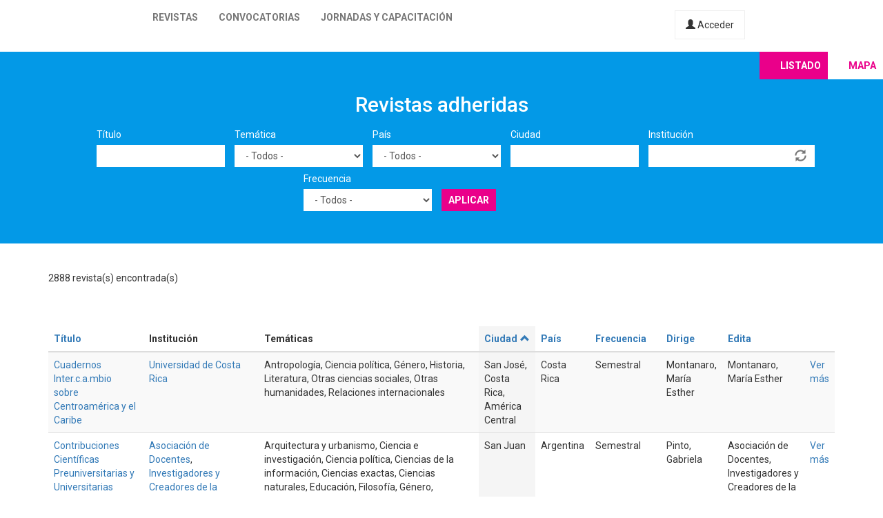

--- FILE ---
content_type: text/html; charset=utf-8
request_url: https://latinrev.flacso.org.ar/revistas/revista-facultad-jurisprudencia%C3%83%C6%92%C3%86%E2%80%99%C3%83%E2%80%A0%C3%A2%E2%82%AC%E2%84%A2%C3%83%C6%92%C3%82%C2%A2%C3%83%C2%A2%C3%A2%E2%82%AC%C5%A1%C3%82%C2%AC%C3%83%E2%80%A6%C3%82%C2%A1%C3%83%C6%92%C3%86%E2%80%99%C3%83%C2%A2%C3%A2%E2%80%9A%C2%AC%C3%85%C2%A1%C3%83%C6%92%C3%A2%E2%82%AC%C5%A1%C3%83%E2%80%9A%C3%82%C2%A0?title=&tematicas=All&country=All&city=&field_r_institucion_tid=&field_r_frecuencia_tid=All&page=46&order=city&sort=asc
body_size: 11834
content:
<!DOCTYPE html>
<html lang="es" dir="ltr" prefix="content: http://purl.org/rss/1.0/modules/content/ dc: http://purl.org/dc/terms/ foaf: http://xmlns.com/foaf/0.1/ og: http://ogp.me/ns# rdfs: http://www.w3.org/2000/01/rdf-schema# sioc: http://rdfs.org/sioc/ns# sioct: http://rdfs.org/sioc/types# skos: http://www.w3.org/2004/02/skos/core# xsd: http://www.w3.org/2001/XMLSchema#">
<head>
  <link rel="profile" href="http://www.w3.org/1999/xhtml/vocab" />
  <meta name="viewport" content="width=device-width, initial-scale=1.0">
  <meta http-equiv="Content-Type" content="text/html; charset=utf-8" />
<meta name="Generator" content="Drupal 7 (http://drupal.org)" />
<link rel="shortcut icon" href="https://latinrev.flacso.org.ar/themes/latinrev/favicon/favicon.ico" type="image/vnd.microsoft.icon" />
<link href="https://fonts.googleapis.com/css2?family=Roboto:ital,wght@0,100;0,300;0,400;0,500;0,700;0,900;1,300&display=swap" rel="stylesheet">


<meta name="theme-color" content="#ffffff">
  <title>Revistas adheridas | LatinREV</title>
  <style>
@import url("https://latinrev.flacso.org.ar/modules/system/system.base.css?rzlyrs");
</style>
<style>
@import url("https://latinrev.flacso.org.ar/sites/all/modules/date/date_api/date.css?rzlyrs");
@import url("https://latinrev.flacso.org.ar/sites/all/modules/date/date_popup/themes/datepicker.1.7.css?rzlyrs");
@import url("https://latinrev.flacso.org.ar/modules/field/theme/field.css?rzlyrs");
@import url("https://latinrev.flacso.org.ar/sites/all/modules/logintoboggan/logintoboggan.css?rzlyrs");
@import url("https://latinrev.flacso.org.ar/modules/node/node.css?rzlyrs");
@import url("https://latinrev.flacso.org.ar/sites/all/modules/youtube/css/youtube.css?rzlyrs");
@import url("https://latinrev.flacso.org.ar/sites/all/modules/views/css/views.css?rzlyrs");
</style>
<style>
@import url("https://latinrev.flacso.org.ar/sites/all/modules/ctools/css/ctools.css?rzlyrs");
</style>
<link type="text/css" rel="stylesheet" href="https://cdn.jsdelivr.net/npm/bootstrap@3.3.7/dist/css/bootstrap.css" media="all" />
<link type="text/css" rel="stylesheet" href="https://cdn.jsdelivr.net/npm/@unicorn-fail/drupal-bootstrap-styles@0.0.2/dist/3.3.1/7.x-3.x/drupal-bootstrap.css" media="all" />
<style>
@import url("https://latinrev.flacso.org.ar/themes/latinrev/css/style.css?rzlyrs");
@import url("https://latinrev.flacso.org.ar/themes/latinrev/css/panel.css?rzlyrs");
@import url("https://latinrev.flacso.org.ar/sites/default/files/less/style.8lLBlKqn1hN9HJKghAS47vWbFXYjxFuLEbw2-pafNbc.css?rzlyrs");
</style>
  <!-- HTML5 element support for IE6-8 -->
  <!--[if lt IE 9]>
    <script src="https://cdn.jsdelivr.net/html5shiv/3.7.3/html5shiv-printshiv.min.js"></script>
  <![endif]-->
  <script src="//ajax.googleapis.com/ajax/libs/jquery/1.10.2/jquery.js"></script>
<script>window.jQuery || document.write("<script src='/sites/all/modules/jquery_update/replace/jquery/1.10/jquery.js'>\x3C/script>")</script>
<script src="https://latinrev.flacso.org.ar/misc/jquery-extend-3.4.0.js?v=1.10.2"></script>
<script src="https://latinrev.flacso.org.ar/misc/jquery-html-prefilter-3.5.0-backport.js?v=1.10.2"></script>
<script src="https://latinrev.flacso.org.ar/misc/jquery.once.js?v=1.2"></script>
<script src="https://latinrev.flacso.org.ar/misc/drupal.js?rzlyrs"></script>
<script src="https://latinrev.flacso.org.ar/sites/all/modules/jquery_update/replace/ui/external/jquery.cookie.js?v=67fb34f6a866c40d0570"></script>
<script src="https://latinrev.flacso.org.ar/sites/all/modules/jquery_update/replace/misc/jquery.form.js?v=2.69"></script>
<script src="https://latinrev.flacso.org.ar/misc/ajax.js?v=7.77"></script>
<script src="https://latinrev.flacso.org.ar/sites/all/modules/jquery_update/js/jquery_update.js?v=0.0.1"></script>
<script src="https://cdn.jsdelivr.net/npm/bootstrap@3.3.7/dist/js/bootstrap.js"></script>
<script src="https://latinrev.flacso.org.ar/sites/default/files/languages/es_c4YYbDDMeeVUoxSQwr-VAzm-ROJC_C1qyjsXId7nt7Y.js?rzlyrs"></script>
<script src="https://latinrev.flacso.org.ar/misc/autocomplete.js?v=7.77"></script>
<script src="https://latinrev.flacso.org.ar/sites/all/modules/views_selective_filters/js/attachBehaviours.js?rzlyrs"></script>
<script src="https://latinrev.flacso.org.ar/sites/all/modules/views/js/base.js?rzlyrs"></script>
<script src="https://latinrev.flacso.org.ar/themes/bootstrap/js/misc/_progress.js?v=7.77"></script>
<script src="https://latinrev.flacso.org.ar/sites/all/modules/views/js/ajax_view.js?rzlyrs"></script>
<script src="https://latinrev.flacso.org.ar/themes/latinrev/js/scripts.js?rzlyrs"></script>
<script src="https://latinrev.flacso.org.ar/themes/bootstrap/js/misc/ajax.js?rzlyrs"></script>
<script src="https://latinrev.flacso.org.ar/themes/bootstrap/js/misc/autocomplete.js?rzlyrs"></script>
<script src="https://latinrev.flacso.org.ar/themes/bootstrap/js/modules/views/js/ajax_view.js?rzlyrs"></script>
<script>jQuery.extend(Drupal.settings, {"basePath":"\/","pathPrefix":"","ajaxPageState":{"theme":"latinrev","theme_token":"8IXV6PkHGSgq9u6i9tuHBpFyuD5dLexbMxgwjQX2e9I","jquery_version":"1.10","js":{"themes\/bootstrap\/js\/bootstrap.js":1,"\/\/ajax.googleapis.com\/ajax\/libs\/jquery\/1.10.2\/jquery.js":1,"0":1,"misc\/jquery-extend-3.4.0.js":1,"misc\/jquery-html-prefilter-3.5.0-backport.js":1,"misc\/jquery.once.js":1,"misc\/drupal.js":1,"sites\/all\/modules\/jquery_update\/replace\/ui\/external\/jquery.cookie.js":1,"sites\/all\/modules\/jquery_update\/replace\/misc\/jquery.form.js":1,"misc\/ajax.js":1,"sites\/all\/modules\/jquery_update\/js\/jquery_update.js":1,"https:\/\/cdn.jsdelivr.net\/npm\/bootstrap@3.3.7\/dist\/js\/bootstrap.js":1,"public:\/\/languages\/es_c4YYbDDMeeVUoxSQwr-VAzm-ROJC_C1qyjsXId7nt7Y.js":1,"misc\/autocomplete.js":1,"sites\/all\/modules\/views_selective_filters\/js\/attachBehaviours.js":1,"sites\/all\/modules\/views\/js\/base.js":1,"themes\/bootstrap\/js\/misc\/_progress.js":1,"sites\/all\/modules\/views\/js\/ajax_view.js":1,"themes\/latinrev\/js\/scripts.js":1,"themes\/bootstrap\/js\/misc\/ajax.js":1,"themes\/bootstrap\/js\/misc\/autocomplete.js":1,"themes\/bootstrap\/js\/modules\/views\/js\/ajax_view.js":1},"css":{"modules\/system\/system.base.css":1,"sites\/all\/modules\/date\/date_api\/date.css":1,"sites\/all\/modules\/date\/date_popup\/themes\/datepicker.1.7.css":1,"modules\/field\/theme\/field.css":1,"sites\/all\/modules\/logintoboggan\/logintoboggan.css":1,"modules\/node\/node.css":1,"sites\/all\/modules\/youtube\/css\/youtube.css":1,"sites\/all\/modules\/views\/css\/views.css":1,"sites\/all\/modules\/ctools\/css\/ctools.css":1,"https:\/\/cdn.jsdelivr.net\/npm\/bootstrap@3.3.7\/dist\/css\/bootstrap.css":1,"https:\/\/cdn.jsdelivr.net\/npm\/@unicorn-fail\/drupal-bootstrap-styles@0.0.2\/dist\/3.3.1\/7.x-3.x\/drupal-bootstrap.css":1,"themes\/latinrev\/css\/style.css":1,"themes\/latinrev\/css\/panel.css":1,"themes\/latinrev\/less\/style.less":1}},"urlIsAjaxTrusted":{"\/revistas\/revista-facultad-jurisprudencia%C3%83%C6%92%C3%86%E2%80%99%C3%83%E2%80%A0%C3%A2%E2%82%AC%E2%84%A2%C3%83%C6%92%C3%82%C2%A2%C3%83%C2%A2%C3%A2%E2%82%AC%C5%A1%C3%82%C2%AC%C3%83%E2%80%A6%C3%82%C2%A1%C3%83%C6%92%C3%86%E2%80%99%C3%83%C2%A2%C3%A2%E2%80%9A%C2%AC%C3%85%C2%A1%C3%83%C6%92%C3%A2%E2%82%AC%C5%A1%C3%83%E2%80%9A%C3%82%C2%A0":true,"\/views\/ajax":true},"views":{"ajax_path":"\/views\/ajax","ajaxViews":{"views_dom_id:21f93f6c4fa758fb5924e443a70790cc":{"view_name":"revistas_vista","view_display_id":"page","view_args":"revista-facultad-jurisprudencia\u00c3\u0192\u00c6\u2019\u00c3\u2020\u00e2\u20ac\u2122\u00c3\u0192\u00c2\u00a2\u00c3\u00a2\u00e2\u20ac\u0161\u00c2\u00ac\u00c3\u2026\u00c2\u00a1\u00c3\u0192\u00c6\u2019\u00c3\u00a2\u00e2\u201a\u00ac\u00c5\u00a1\u00c3\u0192\u00e2\u20ac\u0161\u00c3\u201a\u00c2\u00a0","view_path":"revistas\/revista-facultad-jurisprudencia\u00c3\u0192\u00c6\u2019\u00c3\u2020\u00e2\u20ac\u2122\u00c3\u0192\u00c2\u00a2\u00c3\u00a2\u00e2\u20ac\u0161\u00c2\u00ac\u00c3\u2026\u00c2\u00a1\u00c3\u0192\u00c6\u2019\u00c3\u00a2\u00e2\u201a\u00ac\u00c5\u00a1\u00c3\u0192\u00e2\u20ac\u0161\u00c3\u201a\u00c2\u00a0","view_base_path":"revistas","view_dom_id":"21f93f6c4fa758fb5924e443a70790cc","pager_element":0}}},"bootstrap":{"anchorsFix":"0","anchorsSmoothScrolling":"0","formHasError":1,"popoverEnabled":1,"popoverOptions":{"animation":1,"html":0,"placement":"right","selector":"","trigger":"click","triggerAutoclose":1,"title":"","content":"","delay":0,"container":"body"},"tooltipEnabled":1,"tooltipOptions":{"animation":1,"html":0,"placement":"auto left","selector":"","trigger":"hover focus","delay":0,"container":"body"}}});</script>
</head>
<body class="html not-front not-logged-in no-sidebars page-revistas page-revistas-revista-facultad-jurisprudenciaãƒæ’ã†â€™ãƒâ¢ã¢â€šâ¬ã…â¡ãƒæ’ã¢â‚¬å¡ãƒâ€šã‚â">
  <div id="skip-link">
    <a href="#main-content" class="element-invisible element-focusable">Pasar al contenido principal</a>
  </div>
    <header id="navbar" role="banner" class="navbar container-fluid navbar-default navbar-fixed-top">
  <div class="container-fluid">
    <div class="navbar-header">
            
        <a class="logo navbar-btn pull-left" href="/" title="Inicio">
         <span>LatinREV</span>
        </a>
         
      
     

              <button type="button" class="navbar-toggle" data-toggle="collapse" data-target="#navbar-collapse">
          <span class="sr-only">Toggle navigation</span>
          <span class="icon-bar"></span>
          <span class="icon-bar"></span>
          <span class="icon-bar"></span>
        </button>
          </div>

          <div class="navbar-collapse collapse" id="navbar-collapse">
        <nav role="navigation">
                      <ul class="menu nav navbar-nav"><li class="first leaf"><a href="/mapa" title="">Revistas</a></li>
<li class="leaf"><a href="/convocatorias" title="">Convocatorias</a></li>
<li class="last leaf"><a href="/jornadas" title="">Jornadas y capacitación</a></li>
</ul>                    
          
                    <a href="/user/login" class="micuenta"><span class="glyphicon glyphicon-user" aria-hidden="true"></span> Acceder</a>
                            </nav>
        <a class="flacso_logo navbar-btn pull-right" href="https://www.flacso.org.ar" title="FLACSO Argentina">
         <span>FLACSO Argentina</span>
        </a>
      </div>
        
    
    
  </div>
  
  
  
</header>

<div class="main-container container-fluid">

  <header role="banner" id="page-header">
    
      </header> <!-- /#page-header -->

  <div class="row">

    
    <section>
                  <a id="main-content"></a>
                                                                <div class="region region-content">
    <section id="block-system-main" class="block block-system clearfix">

      
  <div class="view view-revistas-vista view-id-revistas_vista view-display-id-page view-dom-id-21f93f6c4fa758fb5924e443a70790cc">
 
  
<div class="cabecera">
       <div class="container">
      <div class="mapa_switch"><a class="active s_lista" href="/revistas">Listado</a><a href="/mapa" class="s_mapa">Mapa</a></div>
    <h2>Revistas adheridas</h2>

        <div class="view-filters">
      <form action="/revistas/revista-facultad-jurisprudencia%C3%83%C6%92%C3%86%E2%80%99%C3%83%E2%80%A0%C3%A2%E2%82%AC%E2%84%A2%C3%83%C6%92%C3%82%C2%A2%C3%83%C2%A2%C3%A2%E2%82%AC%C5%A1%C3%82%C2%AC%C3%83%E2%80%A6%C3%82%C2%A1%C3%83%C6%92%C3%86%E2%80%99%C3%83%C2%A2%C3%A2%E2%80%9A%C2%AC%C3%85%C2%A1%C3%83%C6%92%C3%A2%E2%82%AC%C5%A1%C3%83%E2%80%9A%C3%82%C2%A0" method="get" id="views-exposed-form-revistas-vista-page" accept-charset="UTF-8"><div><div class="views-exposed-form">
  <div class="views-exposed-widgets clearfix">
          <div id="edit-title-wrapper" class="views-exposed-widget views-widget-filter-title">
                  <label for="edit-title">
            Título          </label>
                        <div class="views-widget">
          <div class="form-item form-item-title form-type-textfield form-group"><input class="form-control form-text" type="text" id="edit-title" name="title" value="" size="30" maxlength="128" /></div>        </div>
              </div>
          <div id="edit-tematicas-wrapper" class="views-exposed-widget views-widget-filter-field_r_tematicas_g_target_id_selective">
                  <label for="edit-tematicas">
            Temática          </label>
                        <div class="views-widget">
          <div class="form-item form-item-tematicas form-type-select form-group"><select class="form-control form-select" id="edit-tematicas" name="tematicas"><option value="All" selected="selected">- Todos -</option><option value="1990">Administración y políticas públicas</option><option value="1948">Antropología</option><option value="1968">Arquitectura y urbanismo</option><option value="2419">Artes</option><option value="1973">Bioética</option><option value="1967">Ciencia e investigación</option><option value="1944">Ciencia política</option><option value="2965">Ciencias agrarias</option><option value="2973">Ciencias de la información</option><option value="2581">Ciencias exactas</option><option value="2448">Ciencias naturales</option><option value="1954">Comunicación y nuevas tecnologías</option><option value="1943">Derecho</option><option value="1950">Economía</option><option value="1945">Educación</option><option value="1957">Educación física</option><option value="1952">Filosofía</option><option value="1958">Geografía</option><option value="3128">Gerontología</option><option value="1955">Género</option><option value="1951">Historia</option><option value="1966">Informática y medios</option><option value="1953">Literatura</option><option value="1963">Medio ambiente</option><option value="1946">Otras ciencias sociales</option><option value="1956">Otras humanidades</option><option value="4439">Psicología</option><option value="1960">Relaciones del trabajo</option><option value="1965">Relaciones internacionales</option><option value="1970">Salud</option><option value="1947">Sociología</option><option value="1964">Tecnología y producción industrial</option><option value="1969">Teología</option><option value="1962">Turismo</option></select></div>        </div>
              </div>
          <div id="edit-country-wrapper" class="views-exposed-widget views-widget-filter-country">
                  <label for="edit-country">
            País          </label>
                        <div class="views-widget">
          <div class="form-item form-item-country form-type-select form-group"><select class="location_auto_country location_auto_join_country form-control form-select" id="edit-country" name="country"><option value="All" selected="selected">- Todos -</option><option value="AO">Angola</option><option value="DZ">Argelia</option><option value="AR">Argentina</option><option value="BO">Bolivia</option><option value="BR">Brasil</option><option value="CL">Chile</option><option value="CO">Colombia</option><option value="CR">Costa Rica</option><option value="CU">Cuba</option><option value="EC">Ecuador</option><option value="SV">El Salvador</option><option value="ES">España</option><option value="US">Estados Unidos</option><option value="GT">Guatemala</option><option value="NL">Holanda</option><option value="HN">Honduras</option><option value="IN">India</option><option value="MZ">Mozambique</option><option value="MX">México</option><option value="NI">Nicaragua</option><option value="PA">Panamá</option><option value="PY">Paraguay</option><option value="PE">Perú</option><option value="PT">Portugal</option><option value="PR">Puerto Rico</option><option value="DO">República Dominicana</option><option value="UY">Uruguay</option><option value="VE">Venezuela</option></select></div>        </div>
              </div>
          <div id="edit-city-wrapper" class="views-exposed-widget views-widget-filter-city">
                  <label for="edit-city">
            Ciudad          </label>
                        <div class="views-widget">
          <div class="form-item form-item-city form-type-textfield form-group"><input class="form-control form-text" type="text" id="edit-city" name="city" value="" size="30" maxlength="128" /></div>        </div>
              </div>
          <div id="edit-field-r-institucion-tid-wrapper" class="views-exposed-widget views-widget-filter-field_r_institucion_tid">
                  <label for="edit-field-r-institucion-tid">
            Institución          </label>
                        <div class="views-widget">
          <div class="form-item form-item-field-r-institucion-tid form-type-textfield form-autocomplete form-group"><div class="input-group"><input class="form-control form-text" type="text" id="edit-field-r-institucion-tid" name="field_r_institucion_tid" value="" size="60" maxlength="128" /><input class="autocomplete" disabled="disabled" id="edit-field-r-institucion-tid-autocomplete" type="hidden" value="https://latinrev.flacso.org.ar/index.php?q=admin/views/ajax/autocomplete/taxonomy/2" />
<span class="input-group-addon"><span class="icon glyphicon glyphicon-refresh" aria-hidden="true"></span>
</span></div></div>        </div>
              </div>
          <div id="edit-field-r-frecuencia-tid-wrapper" class="views-exposed-widget views-widget-filter-field_r_frecuencia_tid">
                  <label for="edit-field-r-frecuencia-tid">
            Frecuencia          </label>
                        <div class="views-widget">
          <div class="form-item form-item-field-r-frecuencia-tid form-type-select form-group"><select class="form-control form-select" id="edit-field-r-frecuencia-tid" name="field_r_frecuencia_tid"><option value="All" selected="selected">- Todos -</option><option value="797">Anual</option><option value="806">Bianual</option><option value="803">Bimestral</option><option value="796">Cuatrimestral</option><option value="808">Flujo continuo</option><option value="817">Irregular</option><option value="7">Mensual</option><option value="795">Semestral</option><option value="794">Trimestral</option></select></div>        </div>
              </div>
                    <div class="views-exposed-widget views-submit-button">
      <button type="submit" id="edit-submit-revistas-vista" name="" value="Aplicar" class="btn btn-info form-submit">Aplicar</button>
    </div>
      </div>
</div>
</div></form>    </div>
    </div>
  
  </div>
    <div class="view-header">
     <div class="container"> <div class="feed-icon">
      <a href="/revistas/exportar/revista-facultad-jurisprudencia%C3%83%C6%92%C3%86%E2%80%99%C3%83%E2%80%A0%C3%A2%E2%82%AC%E2%84%A2%C3%83%C6%92%C3%82%C2%A2%C3%83%C2%A2%C3%A2%E2%82%AC%C5%A1%C3%82%C2%AC%C3%83%E2%80%A6%C3%82%C2%A1%C3%83%C6%92%C3%86%E2%80%99%C3%83%C2%A2%C3%A2%E2%80%9A%C2%AC%C3%85%C2%A1%C3%83%C6%92%C3%A2%E2%82%AC%C5%A1%C3%83%E2%80%9A%C3%82%C2%A0?title=&amp;tematicas=All&amp;country=All&amp;city=&amp;field_r_institucion_tid=&amp;field_r_frecuencia_tid=All&amp;order=city&amp;sort=asc"><img typeof="foaf:Image" class="img-responsive" src="https://latinrev.flacso.org.ar/sites/all/modules/views_data_export/images/csv.png" alt="CSV" title="CSV" /></a>    </div> 2888 revista(s) encontrada(s)   
      </div></div>
    
  <div class="container">
    
    <div class="view-content">
      <div class="table-responsive">
<table class="views-table cols-9 table table-hover table-striped" >
        <thead>
      <tr>
                  <th class="views-field views-field-title" >
            <a href="/revistas/revista-facultad-jurisprudencia%C3%83%C6%92%C3%86%E2%80%99%C3%83%E2%80%A0%C3%A2%E2%82%AC%E2%84%A2%C3%83%C6%92%C3%82%C2%A2%C3%83%C2%A2%C3%A2%E2%82%AC%C5%A1%C3%82%C2%AC%C3%83%E2%80%A6%C3%82%C2%A1%C3%83%C6%92%C3%86%E2%80%99%C3%83%C2%A2%C3%A2%E2%80%9A%C2%AC%C3%85%C2%A1%C3%83%C6%92%C3%A2%E2%82%AC%C5%A1%C3%83%E2%80%9A%C3%82%C2%A0?title=&amp;tematicas=All&amp;country=All&amp;city=&amp;field_r_institucion_tid=&amp;field_r_frecuencia_tid=All&amp;page=46&amp;order=title&amp;sort=asc" title="ordenar por Título" class="active">Título</a>          </th>
                  <th class="views-field views-field-field-r-institucion-1" >
            Institución          </th>
                  <th class="views-field views-field-field-r-tematicas-g" >
            Temáticas          </th>
                  <th class="views-field views-field-city active" >
            <a href="/revistas/revista-facultad-jurisprudencia%C3%83%C6%92%C3%86%E2%80%99%C3%83%E2%80%A0%C3%A2%E2%82%AC%E2%84%A2%C3%83%C6%92%C3%82%C2%A2%C3%83%C2%A2%C3%A2%E2%82%AC%C5%A1%C3%82%C2%AC%C3%83%E2%80%A6%C3%82%C2%A1%C3%83%C6%92%C3%86%E2%80%99%C3%83%C2%A2%C3%A2%E2%80%9A%C2%AC%C3%85%C2%A1%C3%83%C6%92%C3%A2%E2%82%AC%C5%A1%C3%83%E2%80%9A%C3%82%C2%A0?title=&amp;tematicas=All&amp;country=All&amp;city=&amp;field_r_institucion_tid=&amp;field_r_frecuencia_tid=All&amp;page=46&amp;order=city&amp;sort=desc" title="ordenar por Ciudad" class="active">Ciudad<span class="icon-after icon glyphicon glyphicon-chevron-up" data-toggle="tooltip" data-placement="bottom" title="orden descendente" aria-hidden="true"></span>
</a>          </th>
                  <th class="views-field views-field-country" >
            <a href="/revistas/revista-facultad-jurisprudencia%C3%83%C6%92%C3%86%E2%80%99%C3%83%E2%80%A0%C3%A2%E2%82%AC%E2%84%A2%C3%83%C6%92%C3%82%C2%A2%C3%83%C2%A2%C3%A2%E2%82%AC%C5%A1%C3%82%C2%AC%C3%83%E2%80%A6%C3%82%C2%A1%C3%83%C6%92%C3%86%E2%80%99%C3%83%C2%A2%C3%A2%E2%80%9A%C2%AC%C3%85%C2%A1%C3%83%C6%92%C3%A2%E2%82%AC%C5%A1%C3%83%E2%80%9A%C3%82%C2%A0?title=&amp;tematicas=All&amp;country=All&amp;city=&amp;field_r_institucion_tid=&amp;field_r_frecuencia_tid=All&amp;page=46&amp;order=country&amp;sort=asc" title="ordenar por País" class="active">País</a>          </th>
                  <th class="views-field views-field-field-r-frecuencia" >
            <a href="/revistas/revista-facultad-jurisprudencia%C3%83%C6%92%C3%86%E2%80%99%C3%83%E2%80%A0%C3%A2%E2%82%AC%E2%84%A2%C3%83%C6%92%C3%82%C2%A2%C3%83%C2%A2%C3%A2%E2%82%AC%C5%A1%C3%82%C2%AC%C3%83%E2%80%A6%C3%82%C2%A1%C3%83%C6%92%C3%86%E2%80%99%C3%83%C2%A2%C3%A2%E2%80%9A%C2%AC%C3%85%C2%A1%C3%83%C6%92%C3%A2%E2%82%AC%C5%A1%C3%83%E2%80%9A%C3%82%C2%A0?title=&amp;tematicas=All&amp;country=All&amp;city=&amp;field_r_institucion_tid=&amp;field_r_frecuencia_tid=All&amp;page=46&amp;order=field_r_frecuencia&amp;sort=asc" title="ordenar por Frecuencia" class="active">Frecuencia</a>          </th>
                  <th class="views-field views-field-field-r-director" >
            <a href="/revistas/revista-facultad-jurisprudencia%C3%83%C6%92%C3%86%E2%80%99%C3%83%E2%80%A0%C3%A2%E2%82%AC%E2%84%A2%C3%83%C6%92%C3%82%C2%A2%C3%83%C2%A2%C3%A2%E2%82%AC%C5%A1%C3%82%C2%AC%C3%83%E2%80%A6%C3%82%C2%A1%C3%83%C6%92%C3%86%E2%80%99%C3%83%C2%A2%C3%A2%E2%80%9A%C2%AC%C3%85%C2%A1%C3%83%C6%92%C3%A2%E2%82%AC%C5%A1%C3%83%E2%80%9A%C3%82%C2%A0?title=&amp;tematicas=All&amp;country=All&amp;city=&amp;field_r_institucion_tid=&amp;field_r_frecuencia_tid=All&amp;page=46&amp;order=field_r_director&amp;sort=asc" title="ordenar por Dirige" class="active">Dirige</a>          </th>
                  <th class="views-field views-field-field-r-editor" >
            <a href="/revistas/revista-facultad-jurisprudencia%C3%83%C6%92%C3%86%E2%80%99%C3%83%E2%80%A0%C3%A2%E2%82%AC%E2%84%A2%C3%83%C6%92%C3%82%C2%A2%C3%83%C2%A2%C3%A2%E2%82%AC%C5%A1%C3%82%C2%AC%C3%83%E2%80%A6%C3%82%C2%A1%C3%83%C6%92%C3%86%E2%80%99%C3%83%C2%A2%C3%A2%E2%80%9A%C2%AC%C3%85%C2%A1%C3%83%C6%92%C3%A2%E2%82%AC%C5%A1%C3%83%E2%80%9A%C3%82%C2%A0?title=&amp;tematicas=All&amp;country=All&amp;city=&amp;field_r_institucion_tid=&amp;field_r_frecuencia_tid=All&amp;page=46&amp;order=field_r_editor&amp;sort=asc" title="ordenar por Edita" class="active">Edita</a>          </th>
                  <th class="views-field views-field-view-node-1" >
                      </th>
              </tr>
    </thead>
    <tbody>
          <tr class="odd views-row-first">
                  <td class="views-field views-field-title" >
            <a href="/revistas/cuadernos-intercambio-sobre-centroamerica-caribe" target="_blank">Cuadernos Inter.c.a.mbio sobre Centroamérica y el Caribe</a>          </td>
                  <td class="views-field views-field-field-r-institucion-1" >
            <a href="/revistas/cuadernos-intercambio-sobre-centroamerica-caribe" target="_blank">Universidad de Costa Rica</a>          </td>
                  <td class="views-field views-field-field-r-tematicas-g" >
            Antropología, Ciencia política, Género, Historia, Literatura, Otras ciencias sociales, Otras humanidades, Relaciones internacionales          </td>
                  <td class="views-field views-field-city active" >
            San José, Costa Rica, América Central          </td>
                  <td class="views-field views-field-country" >
            Costa Rica          </td>
                  <td class="views-field views-field-field-r-frecuencia" >
            Semestral          </td>
                  <td class="views-field views-field-field-r-director" >
            Montanaro, María Esther          </td>
                  <td class="views-field views-field-field-r-editor" >
            Montanaro, María Esther          </td>
                  <td class="views-field views-field-view-node-1" >
            <a href="/revistas/cuadernos-intercambio-sobre-centroamerica-caribe">Ver más</a>          </td>
              </tr>
          <tr class="even">
                  <td class="views-field views-field-title" >
            <a href="/revistas/contribuciones-cientificas-preuniversitarias-universitarias" target="_blank">Contribuciones Científicas Preuniversitarias y Universitarias</a>          </td>
                  <td class="views-field views-field-field-r-institucion-1" >
            <a href="/revistas/contribuciones-cientificas-preuniversitarias-universitarias" target="_blank">Asociación de Docentes</a>, <a href="/revistas/contribuciones-cientificas-preuniversitarias-universitarias" target="_blank">Investigadores y Creadores de la Universidad Nacional de San Juan</a>          </td>
                  <td class="views-field views-field-field-r-tematicas-g" >
            Arquitectura y urbanismo, Ciencia e investigación, Ciencia política, Ciencias de la información, Ciencias exactas, Ciencias naturales, Educación, Filosofía, Género, Geografía, Historia, Literatura, Medio ambiente, Otras ciencias sociales, Otras humanidades          </td>
                  <td class="views-field views-field-city active" >
            San Juan          </td>
                  <td class="views-field views-field-country" >
            Argentina          </td>
                  <td class="views-field views-field-field-r-frecuencia" >
            Semestral          </td>
                  <td class="views-field views-field-field-r-director" >
            Pinto, Gabriela          </td>
                  <td class="views-field views-field-field-r-editor" >
            Asociación de Docentes, Investigadores y Creadores de la Universidad Nacional de San Juan          </td>
                  <td class="views-field views-field-view-node-1" >
            <a href="/revistas/contribuciones-cientificas-preuniversitarias-universitarias">Ver más</a>          </td>
              </tr>
          <tr class="odd">
                  <td class="views-field views-field-title" >
            <a href="/revistas/trazos-revista-estudiantes-filosofia" target="_blank">Trazos: revista de estudiantes de filosofía</a>          </td>
                  <td class="views-field views-field-field-r-institucion-1" >
            <a href="/revistas/trazos-revista-estudiantes-filosofia" target="_blank">Universidad Nacional de San Juan. Facultad de Filosofía. Instituto de Filosofía</a>          </td>
                  <td class="views-field views-field-field-r-tematicas-g" >
            Filosofía          </td>
                  <td class="views-field views-field-city active" >
            San Juan          </td>
                  <td class="views-field views-field-country" >
            Argentina          </td>
                  <td class="views-field views-field-field-r-frecuencia" >
            Semestral          </td>
                  <td class="views-field views-field-field-r-director" >
            Ortiz, Jesica          </td>
                  <td class="views-field views-field-field-r-editor" >
            Ortiz, Jesica          </td>
                  <td class="views-field views-field-view-node-1" >
            <a href="/revistas/trazos-revista-estudiantes-filosofia">Ver más</a>          </td>
              </tr>
          <tr class="even">
                  <td class="views-field views-field-title" >
            <a href="/revistas/acceso-revista-puertorriquena-bibliotecologia-documentacion" target="_blank"> Acceso: revista puertorriqueña de bibliotecología y documentación</a>          </td>
                  <td class="views-field views-field-field-r-institucion-1" >
            <a href="/revistas/acceso-revista-puertorriquena-bibliotecologia-documentacion" target="_blank">Sociedad de Bibliotecarios de Puerto Rico</a>          </td>
                  <td class="views-field views-field-field-r-tematicas-g" >
            Ciencias de la información          </td>
                  <td class="views-field views-field-city active" >
            San Juan          </td>
                  <td class="views-field views-field-country" >
            Puerto Rico          </td>
                  <td class="views-field views-field-field-r-frecuencia" >
            Anual          </td>
                  <td class="views-field views-field-field-r-director" >
            Burgos Ramírez, Sylmarí          </td>
                  <td class="views-field views-field-field-r-editor" >
            Sociedad de Bibliotecarios de Puerto Rico          </td>
                  <td class="views-field views-field-view-node-1" >
            <a href="/revistas/acceso-revista-puertorriquena-bibliotecologia-documentacion">Ver más</a>          </td>
              </tr>
          <tr class="odd">
                  <td class="views-field views-field-title" >
            <a href="/revistas/construcciones-historicas-por-estudiantes" target="_blank">Construcciones históricas por estudiantes</a>          </td>
                  <td class="views-field views-field-field-r-institucion-1" >
            <a href="/revistas/construcciones-historicas-por-estudiantes" target="_blank">Universidad Nacional de San Juan. Facultad de Filosofía</a>, <a href="/revistas/construcciones-historicas-por-estudiantes" target="_blank">Humanidades y Artes</a>          </td>
                  <td class="views-field views-field-field-r-tematicas-g" >
            Historia          </td>
                  <td class="views-field views-field-city active" >
            San Juan - Capital          </td>
                  <td class="views-field views-field-country" >
            Argentina          </td>
                  <td class="views-field views-field-field-r-frecuencia" >
            Semestral          </td>
                  <td class="views-field views-field-field-r-director" >
            Valinotti,  Pablo Andrés; Saharrea, Iñaki          </td>
                  <td class="views-field views-field-field-r-editor" >
            Universidad Nacional de San Juan          </td>
                  <td class="views-field views-field-view-node-1" >
            <a href="/revistas/construcciones-historicas-por-estudiantes">Ver más</a>          </td>
              </tr>
          <tr class="even">
                  <td class="views-field views-field-title" >
            <a href="/revistas/revista-hechos-proyecciones-del-lenguaje" target="_blank">Revista hechos y proyecciones del lenguaje </a>          </td>
                  <td class="views-field views-field-field-r-institucion-1" >
            <a href="/revistas/revista-hechos-proyecciones-del-lenguaje" target="_blank">Universidad de Nariño</a>          </td>
                  <td class="views-field views-field-field-r-tematicas-g" >
            Educación, Literatura, Otras humanidades          </td>
                  <td class="views-field views-field-city active" >
            San Juan de Pasto          </td>
                  <td class="views-field views-field-country" >
            Colombia          </td>
                  <td class="views-field views-field-field-r-frecuencia" >
            Semestral          </td>
                  <td class="views-field views-field-field-r-director" >
            Batidas Artega, Jesús Alirio          </td>
                  <td class="views-field views-field-field-r-editor" >
            Batidas Artega, Jesús Alirio          </td>
                  <td class="views-field views-field-view-node-1" >
            <a href="/revistas/revista-hechos-proyecciones-del-lenguaje">Ver más</a>          </td>
              </tr>
          <tr class="odd">
                  <td class="views-field views-field-title" >
            <a href="/revistas/forum-empresarial" target="_blank">Fórum empresarial</a>          </td>
                  <td class="views-field views-field-field-r-institucion-1" >
            <a href="/revistas/forum-empresarial" target="_blank">Centro de Investigaciones Comerciales e Iniciativas Académicas</a>          </td>
                  <td class="views-field views-field-field-r-tematicas-g" >
            Economía          </td>
                  <td class="views-field views-field-city active" >
            San Juan de Puerto Rico          </td>
                  <td class="views-field views-field-country" >
            Puerto Rico          </td>
                  <td class="views-field views-field-field-r-frecuencia" >
            Semestral          </td>
                  <td class="views-field views-field-field-r-director" >
            Villafañe-Rodríguez, Camille          </td>
                  <td class="views-field views-field-field-r-editor" >
                      </td>
                  <td class="views-field views-field-view-node-1" >
            <a href="/revistas/forum-empresarial">Ver más</a>          </td>
              </tr>
          <tr class="even">
                  <td class="views-field views-field-title" >
            <a href="/revistas/voces-desde-trabajo-social" target="_blank">Voces desde el trabajo social</a>          </td>
                  <td class="views-field views-field-field-r-institucion-1" >
            <a href="/revistas/voces-desde-trabajo-social" target="_blank">Colegio de Profesionales del Trabajo Social de Puerto Rico</a>          </td>
                  <td class="views-field views-field-field-r-tematicas-g" >
            Otras ciencias sociales, Administración y políticas públicas, Otras humanidades, Derecho, Filosofía          </td>
                  <td class="views-field views-field-city active" >
            San Juan de Puerto Rico          </td>
                  <td class="views-field views-field-country" >
            Puerto Rico          </td>
                  <td class="views-field views-field-field-r-frecuencia" >
            Anual          </td>
                  <td class="views-field views-field-field-r-director" >
            López Ortiz, Mabel          </td>
                  <td class="views-field views-field-field-r-editor" >
            De Jesús Rosa, Iván          </td>
                  <td class="views-field views-field-view-node-1" >
            <a href="/revistas/voces-desde-trabajo-social">Ver más</a>          </td>
              </tr>
          <tr class="odd">
                  <td class="views-field views-field-title" >
            <a href="/revistas/international-journal-of-educational-excellence" target="_blank">International journal of educational excellence</a>          </td>
                  <td class="views-field views-field-field-r-institucion-1" >
            <a href="/revistas/international-journal-of-educational-excellence" target="_blank">Univesidad Metropolitana (SUAGM)</a>          </td>
                  <td class="views-field views-field-field-r-tematicas-g" >
            Educación          </td>
                  <td class="views-field views-field-city active" >
            San Juan de Puerto Rico          </td>
                  <td class="views-field views-field-country" >
            Puerto Rico          </td>
                  <td class="views-field views-field-field-r-frecuencia" >
            Semestral          </td>
                  <td class="views-field views-field-field-r-director" >
            Gómez Galán, José          </td>
                  <td class="views-field views-field-field-r-editor" >
            Gómez Galán, José          </td>
                  <td class="views-field views-field-view-node-1" >
            <a href="/revistas/international-journal-of-educational-excellence">Ver más</a>          </td>
              </tr>
          <tr class="even">
                  <td class="views-field views-field-title" >
            <a href="/revistas/fronteras-ciencia" target="_blank">Fronteras de la ciencia</a>          </td>
                  <td class="views-field views-field-field-r-institucion-1" >
            <a href="/revistas/fronteras-ciencia" target="_blank">Eurytion Press / Universidad Metropolitana (SUAGM)</a>          </td>
                  <td class="views-field views-field-field-r-tematicas-g" >
            Otras ciencias sociales          </td>
                  <td class="views-field views-field-city active" >
            San Juan de Puerto Rico          </td>
                  <td class="views-field views-field-country" >
            Puerto Rico          </td>
                  <td class="views-field views-field-field-r-frecuencia" >
            Bimestral          </td>
                  <td class="views-field views-field-field-r-director" >
            Gómez Galán, José          </td>
                  <td class="views-field views-field-field-r-editor" >
            Gómez Galán, José          </td>
                  <td class="views-field views-field-view-node-1" >
            <a href="/revistas/fronteras-ciencia">Ver más</a>          </td>
              </tr>
          <tr class="odd">
                  <td class="views-field views-field-title" >
            <a href="/revistas/revista-relayn-micro-pequena-empresa-latinoamerica" target="_blank">Revista RELAYN. Micro y pequeña empresa en Latinoamérica </a>          </td>
                  <td class="views-field views-field-field-r-institucion-1" >
            <a href="/revistas/revista-relayn-micro-pequena-empresa-latinoamerica" target="_blank">Invepy</a>          </td>
                  <td class="views-field views-field-field-r-tematicas-g" >
            Economía          </td>
                  <td class="views-field views-field-city active" >
            San Juan del Río          </td>
                  <td class="views-field views-field-country" >
            México          </td>
                  <td class="views-field views-field-field-r-frecuencia" >
            Cuatrimestral          </td>
                  <td class="views-field views-field-field-r-director" >
            Peña Ahumada, Nuria B.; Aguilar Rascón, Oscar C.; Posada Velázquez, Rafael          </td>
                  <td class="views-field views-field-field-r-editor" >
            Esparza Robles, Gabriela          </td>
                  <td class="views-field views-field-view-node-1" >
            <a href="/revistas/revista-relayn-micro-pequena-empresa-latinoamerica">Ver más</a>          </td>
              </tr>
          <tr class="even">
                  <td class="views-field views-field-title" >
            <a href="/revistas/revista-relep-educacion-pedagogia-latinoamerica" target="_blank">Revista RELEP. Educación y pedagogía en Latinoamérica</a>          </td>
                  <td class="views-field views-field-field-r-institucion-1" >
            <a href="/revistas/revista-relep-educacion-pedagogia-latinoamerica" target="_blank">Invepy</a>          </td>
                  <td class="views-field views-field-field-r-tematicas-g" >
            Educación, Otras ciencias sociales          </td>
                  <td class="views-field views-field-city active" >
            San Juan del Río          </td>
                  <td class="views-field views-field-country" >
            México          </td>
                  <td class="views-field views-field-field-r-frecuencia" >
            Cuatrimestral          </td>
                  <td class="views-field views-field-field-r-director" >
            Peña Ahumada, Nuria B.; Aguilar Rascón, Oscar C.; Posada Velázquez, Rafael          </td>
                  <td class="views-field views-field-field-r-editor" >
            Esparza Robles, Gabriela          </td>
                  <td class="views-field views-field-view-node-1" >
            <a href="/revistas/revista-relep-educacion-pedagogia-latinoamerica">Ver más</a>          </td>
              </tr>
          <tr class="odd">
                  <td class="views-field views-field-title" >
            <a href="/revistas/xihmai" target="_blank">Xihmai</a>          </td>
                  <td class="views-field views-field-field-r-institucion-1" >
            <a href="/revistas/xihmai" target="_blank">Universidad La Salle</a>          </td>
                  <td class="views-field views-field-field-r-tematicas-g" >
            Antropología, Artes, Ciencia política, Comunicación y nuevas tecnologías, Derecho, Educación, Filosofía, Género, Historia, Literatura, Psicología, Sociología, Teología          </td>
                  <td class="views-field views-field-city active" >
            San Juan Tilcuautla          </td>
                  <td class="views-field views-field-country" >
            México          </td>
                  <td class="views-field views-field-field-r-frecuencia" >
            Semestral          </td>
                  <td class="views-field views-field-field-r-director" >
            Enciso Arredondo, Jessica Nayely          </td>
                  <td class="views-field views-field-field-r-editor" >
            Universidad La Salle          </td>
                  <td class="views-field views-field-view-node-1" >
            <a href="/revistas/xihmai">Ver más</a>          </td>
              </tr>
          <tr class="even">
                  <td class="views-field views-field-title" >
            <a href="/revistas/huella-palabra" target="_blank">Huella de la palabra</a>          </td>
                  <td class="views-field views-field-field-r-institucion-1" >
            <a href="/revistas/huella-palabra" target="_blank">Universidad La Salle</a>          </td>
                  <td class="views-field views-field-field-r-tematicas-g" >
            Arquitectura y urbanismo, Ciencias exactas, Comunicación y nuevas tecnologías, Derecho, Educación, Informática y medios, Literatura, Salud, Tecnología y producción industrial          </td>
                  <td class="views-field views-field-city active" >
            San Juan Tilcuautla          </td>
                  <td class="views-field views-field-country" >
            México          </td>
                  <td class="views-field views-field-field-r-frecuencia" >
            Anual          </td>
                  <td class="views-field views-field-field-r-director" >
            Enciso Arredondo, Jessica Nayely          </td>
                  <td class="views-field views-field-field-r-editor" >
            Universidad La Salle          </td>
                  <td class="views-field views-field-view-node-1" >
            <a href="/revistas/huella-palabra">Ver más</a>          </td>
              </tr>
          <tr class="odd">
                  <td class="views-field views-field-title" >
            <a href="/revistas/antigua-matanza-revista-historia-regional" target="_blank">Antigua Matanza: revista de historia regional</a>          </td>
                  <td class="views-field views-field-field-r-institucion-1" >
            <a href="/revistas/antigua-matanza-revista-historia-regional" target="_blank">Universidad Nacional de La Matanza. Secretaría de Extensión Universitaria</a>, <a href="/revistas/antigua-matanza-revista-historia-regional" target="_blank">Junta de Estudios Históricos de La Matanza</a>          </td>
                  <td class="views-field views-field-field-r-tematicas-g" >
            Otras humanidades, Historia          </td>
                  <td class="views-field views-field-city active" >
            San Justo          </td>
                  <td class="views-field views-field-country" >
            Argentina          </td>
                  <td class="views-field views-field-field-r-frecuencia" >
            Semestral          </td>
                  <td class="views-field views-field-field-r-director" >
            Agostino, Hilda Noemí          </td>
                  <td class="views-field views-field-field-r-editor" >
            Universidad Nacional de La Matanza          </td>
                  <td class="views-field views-field-view-node-1" >
            <a href="/revistas/antigua-matanza-revista-historia-regional">Ver más</a>          </td>
              </tr>
          <tr class="even">
                  <td class="views-field views-field-title" >
            <a href="/revistas/revista-paraguaya-educacion-distancia" target="_blank">Revista paraguaya de educación a distancia</a>          </td>
                  <td class="views-field views-field-field-r-institucion-1" >
            <a href="/revistas/revista-paraguaya-educacion-distancia" target="_blank">Universidad Nacional de Asunción. Facultad de Ciencias Exactas y Naturales</a>          </td>
                  <td class="views-field views-field-field-r-tematicas-g" >
            Educación          </td>
                  <td class="views-field views-field-city active" >
            San Lorenzo          </td>
                  <td class="views-field views-field-country" >
            Paraguay          </td>
                  <td class="views-field views-field-field-r-frecuencia" >
            Semestral          </td>
                  <td class="views-field views-field-field-r-director" >
            Chenú Orrego, Martha Elizabeth          </td>
                  <td class="views-field views-field-field-r-editor" >
            Canese Caballero, Valentina          </td>
                  <td class="views-field views-field-view-node-1" >
            <a href="/revistas/revista-paraguaya-educacion-distancia">Ver más</a>          </td>
              </tr>
          <tr class="odd">
                  <td class="views-field views-field-title" >
            <a href="/revistas/arandu-utic" target="_blank">Arandu UTIC</a>          </td>
                  <td class="views-field views-field-field-r-institucion-1" >
            <a href="/revistas/arandu-utic" target="_blank">Universidad Tecnológica Intercontinental</a>          </td>
                  <td class="views-field views-field-field-r-tematicas-g" >
            Ciencia e investigación, Filosofía, Otras ciencias sociales, Otras humanidades, Psicología, Sociología          </td>
                  <td class="views-field views-field-city active" >
            San Lorenzo          </td>
                  <td class="views-field views-field-country" >
            Paraguay          </td>
                  <td class="views-field views-field-field-r-frecuencia" >
            Anual          </td>
                  <td class="views-field views-field-field-r-director" >
            Baron, Anton P.          </td>
                  <td class="views-field views-field-field-r-editor" >
            Universidad Tecnológica Intercontinental           </td>
                  <td class="views-field views-field-view-node-1" >
            <a href="/revistas/arandu-utic">Ver más</a>          </td>
              </tr>
          <tr class="even">
                  <td class="views-field views-field-title" >
            <a href="/revistas/poblacion-desarrollo" target="_blank">Población y desarrollo</a>          </td>
                  <td class="views-field views-field-field-r-institucion-1" >
            <a href="/revistas/poblacion-desarrollo" target="_blank">Universidad Nacional de Asunción. Facultad de Ciencias Económicas</a>          </td>
                  <td class="views-field views-field-field-r-tematicas-g" >
            Economía, Otras ciencias sociales          </td>
                  <td class="views-field views-field-city active" >
            San Lorenzo          </td>
                  <td class="views-field views-field-country" >
            Paraguay          </td>
                  <td class="views-field views-field-field-r-frecuencia" >
            Semestral          </td>
                  <td class="views-field views-field-field-r-director" >
            Camacho, Justo          </td>
                  <td class="views-field views-field-field-r-editor" >
            Achinelli, Marcela          </td>
                  <td class="views-field views-field-view-node-1" >
            <a href="/revistas/poblacion-desarrollo">Ver más</a>          </td>
              </tr>
          <tr class="odd">
                  <td class="views-field views-field-title" >
            <a href="/revistas/ciencias-economicas-0" target="_blank">Ciencias económicas</a>          </td>
                  <td class="views-field views-field-field-r-institucion-1" >
            <a href="/revistas/ciencias-economicas-0" target="_blank">Universidad Nacional de Asunción. Facultad de Ciencias Económicas</a>          </td>
                  <td class="views-field views-field-field-r-tematicas-g" >
            Economía, Otras ciencias sociales          </td>
                  <td class="views-field views-field-city active" >
            San Lorenzo          </td>
                  <td class="views-field views-field-country" >
            Paraguay          </td>
                  <td class="views-field views-field-field-r-frecuencia" >
            Semestral          </td>
                  <td class="views-field views-field-field-r-director" >
            Camacho, Justo          </td>
                  <td class="views-field views-field-field-r-editor" >
            Achinelli, Marcela          </td>
                  <td class="views-field views-field-view-node-1" >
            <a href="/revistas/ciencias-economicas-0">Ver más</a>          </td>
              </tr>
          <tr class="even">
                  <td class="views-field views-field-title" >
            <a href="/revistas/revista-kera-yvoty-reflexiones-sobre-cuestion-social" target="_blank">Revista KERA YVOTY: reflexiones sobre la cuestión social</a>          </td>
                  <td class="views-field views-field-field-r-institucion-1" >
            <a href="/revistas/revista-kera-yvoty-reflexiones-sobre-cuestion-social" target="_blank">Universidad Nacional de Asunción. Facultad de Ciencias Sociales</a>          </td>
                  <td class="views-field views-field-field-r-tematicas-g" >
            Educación, Relaciones del trabajo, Salud, Sociología          </td>
                  <td class="views-field views-field-city active" >
            San Lorenzo          </td>
                  <td class="views-field views-field-country" >
            Paraguay          </td>
                  <td class="views-field views-field-field-r-frecuencia" >
            Anual          </td>
                  <td class="views-field views-field-field-r-director" >
            Arrom, Cristina          </td>
                  <td class="views-field views-field-field-r-editor" >
            Universidad Nacional de Asunción. Facultad de Ciencias Sociales          </td>
                  <td class="views-field views-field-view-node-1" >
            <a href="/revistas/revista-kera-yvoty-reflexiones-sobre-cuestion-social">Ver más</a>          </td>
              </tr>
          <tr class="odd">
                  <td class="views-field views-field-title" >
            <a href="/revistas/revista-social-fronteriza" target="_blank">Revista social fronteriza</a>          </td>
                  <td class="views-field views-field-field-r-institucion-1" >
            <a href="/revistas/revista-social-fronteriza" target="_blank">Instituto Superior Tecnológico Luis Tello</a>          </td>
                  <td class="views-field views-field-field-r-tematicas-g" >
            Ciencias de la información, Derecho, Economía, Educación, Otras ciencias sociales, Otras humanidades, Psicología, Sociología, Turismo          </td>
                  <td class="views-field views-field-city active" >
            San Lorenzo           </td>
                  <td class="views-field views-field-country" >
            Ecuador          </td>
                  <td class="views-field views-field-field-r-frecuencia" >
            Bimestral          </td>
                  <td class="views-field views-field-field-r-director" >
            Rua Sanchez, Luis          </td>
                  <td class="views-field views-field-field-r-editor" >
            Complementos en la Ciencia          </td>
                  <td class="views-field views-field-view-node-1" >
            <a href="/revistas/revista-social-fronteriza">Ver más</a>          </td>
              </tr>
          <tr class="even">
                  <td class="views-field views-field-title" >
            <a href="/revistas/revista-interdisciplinar-em-cultura-e-sociedade" target="_blank">Revista interdisciplinar em cultura e sociedade</a>          </td>
                  <td class="views-field views-field-field-r-institucion-1" >
            <a href="/revistas/revista-interdisciplinar-em-cultura-e-sociedade" target="_blank">Universidad Federal do Maranhão</a>          </td>
                  <td class="views-field views-field-field-r-tematicas-g" >
            Sociología          </td>
                  <td class="views-field views-field-city active" >
            San Luís          </td>
                  <td class="views-field views-field-country" >
            Brasil          </td>
                  <td class="views-field views-field-field-r-frecuencia" >
            Cuatrimestral          </td>
                  <td class="views-field views-field-field-r-director" >
            Nunes, Sannya Fernanda Rodrigues          </td>
                  <td class="views-field views-field-field-r-editor" >
            Ribamar Ferreira Júnior, José          </td>
                  <td class="views-field views-field-view-node-1" >
            <a href="/revistas/revista-interdisciplinar-em-cultura-e-sociedade">Ver más</a>          </td>
              </tr>
          <tr class="odd">
                  <td class="views-field views-field-title" >
            <a href="/revistas/kimun-revista-interdisciplinaria-formacion-docente" target="_blank">Kimün. Revista interdisciplinaria de formación docente</a>          </td>
                  <td class="views-field views-field-field-r-institucion-1" >
            <a href="/revistas/kimun-revista-interdisciplinaria-formacion-docente" target="_blank">Instituto de Formación Docente Contínua San Luis</a>          </td>
                  <td class="views-field views-field-field-r-tematicas-g" >
            Ciencia política, Comunicación y nuevas tecnologías, Educación, Género, Geografía, Historia, Literatura          </td>
                  <td class="views-field views-field-city active" >
            San Luis          </td>
                  <td class="views-field views-field-country" >
            Argentina          </td>
                  <td class="views-field views-field-field-r-frecuencia" >
            Anual          </td>
                  <td class="views-field views-field-field-r-director" >
            Argüello, Tomás           </td>
                  <td class="views-field views-field-field-r-editor" >
            Elorza, Agustina          </td>
                  <td class="views-field views-field-view-node-1" >
            <a href="/revistas/kimun-revista-interdisciplinaria-formacion-docente">Ver más</a>          </td>
              </tr>
          <tr class="even">
                  <td class="views-field views-field-title" >
            <a href="/revistas/argonautas-revista-educacion-ciencias-sociales" target="_blank">Argonautas. Revista de educación y ciencias sociales</a>          </td>
                  <td class="views-field views-field-field-r-institucion-1" >
            <a href="/revistas/argonautas-revista-educacion-ciencias-sociales" target="_blank">Universidad Nacional de San Luis. Facultad de Ciencias Humanas. Departamento de Educación y Formación Docente</a>          </td>
                  <td class="views-field views-field-field-r-tematicas-g" >
            Antropología, Ciencia política, Ciencias de la información, Comunicación y nuevas tecnologías, Educación, Otras ciencias sociales, Otras humanidades, Sociología          </td>
                  <td class="views-field views-field-city active" >
            San Luis          </td>
                  <td class="views-field views-field-country" >
            Argentina          </td>
                  <td class="views-field views-field-field-r-frecuencia" >
            Semestral          </td>
                  <td class="views-field views-field-field-r-director" >
            Seveso, Emilio          </td>
                  <td class="views-field views-field-field-r-editor" >
            Reta, Viviana; Domeniconi, Ana Ramona; Catalini, Sandra; Seveso, Emilio          </td>
                  <td class="views-field views-field-view-node-1" >
            <a href="/revistas/argonautas-revista-educacion-ciencias-sociales">Ver más</a>          </td>
              </tr>
          <tr class="odd">
                  <td class="views-field views-field-title" >
            <a href="/revistas/anudos-revista-psicoanalisis" target="_blank">(a)nudos: revista de psicoanálisis</a>          </td>
                  <td class="views-field views-field-field-r-institucion-1" >
            <a href="/revistas/anudos-revista-psicoanalisis" target="_blank">Universidad Nacional de San Luis. Facultad de Psicología</a>          </td>
                  <td class="views-field views-field-field-r-tematicas-g" >
            Psicología          </td>
                  <td class="views-field views-field-city active" >
            San Luis          </td>
                  <td class="views-field views-field-country" >
            Argentina          </td>
                  <td class="views-field views-field-field-r-frecuencia" >
            Anual          </td>
                  <td class="views-field views-field-field-r-director" >
            Sierra, Norma; Delfino, Diana          </td>
                  <td class="views-field views-field-field-r-editor" >
            Schiavetta, Laura; Ruiz, Marisa; Castillo, Noelia; Araya Briones, Roberto          </td>
                  <td class="views-field views-field-view-node-1" >
            <a href="/revistas/anudos-revista-psicoanalisis">Ver más</a>          </td>
              </tr>
          <tr class="even">
                  <td class="views-field views-field-title" >
            <a href="/revistas/revid" target="_blank">RevID </a>          </td>
                  <td class="views-field views-field-field-r-institucion-1" >
            <a href="/revistas/revid" target="_blank">Universidad Nacional de San Luis</a>          </td>
                  <td class="views-field views-field-field-r-tematicas-g" >
            Ciencia e investigación, Ciencias de la información, Ciencias exactas, Ciencias naturales, Comunicación y nuevas tecnologías, Educación, Filosofía, Género, Informática y medios, Literatura, Otras ciencias sociales, Psicología, Salud, Sociología, Tecnología y producción industrial          </td>
                  <td class="views-field views-field-city active" >
            San Luis          </td>
                  <td class="views-field views-field-country" >
            Argentina          </td>
                  <td class="views-field views-field-field-r-frecuencia" >
            Semestral          </td>
                  <td class="views-field views-field-field-r-director" >
            Noriega, Jaquelina;  Neme, Alicia          </td>
                  <td class="views-field views-field-field-r-editor" >
            Allendes, Paola          </td>
                  <td class="views-field views-field-view-node-1" >
            <a href="/revistas/revid">Ver más</a>          </td>
              </tr>
          <tr class="odd">
                  <td class="views-field views-field-title" >
            <a href="/revistas/revista-colegio-san-luis" target="_blank">Revista de El Colegio de San Luis</a>          </td>
                  <td class="views-field views-field-field-r-institucion-1" >
            <a href="/revistas/revista-colegio-san-luis" target="_blank">El Colegio de San Luis</a>          </td>
                  <td class="views-field views-field-field-r-tematicas-g" >
            Administración y políticas públicas, Antropología, Ciencia política, Ciencias agrarias, Derecho, Economía, Educación, Filosofía, Geografía, Historia, Literatura, Medio ambiente, Relaciones internacionales, Sociología          </td>
                  <td class="views-field views-field-city active" >
            San Luis Potosí          </td>
                  <td class="views-field views-field-country" >
            México          </td>
                  <td class="views-field views-field-field-r-frecuencia" >
            Flujo continuo          </td>
                  <td class="views-field views-field-field-r-director" >
            Mezeta Canul, Luis Ángel          </td>
                  <td class="views-field views-field-field-r-editor" >
            Alvarado de la Peña, Diana          </td>
                  <td class="views-field views-field-view-node-1" >
            <a href="/revistas/revista-colegio-san-luis">Ver más</a>          </td>
              </tr>
          <tr class="even">
                  <td class="views-field views-field-title" >
            <a href="/revistas/espacio-cientifico-contabilidad-administracion" target="_blank">Espacio científico de contabilidad y administración</a>          </td>
                  <td class="views-field views-field-field-r-institucion-1" >
            <a href="/revistas/espacio-cientifico-contabilidad-administracion" target="_blank">Universidad Autónoma de San Luis Potosi</a>          </td>
                  <td class="views-field views-field-field-r-tematicas-g" >
            Administración y políticas públicas, Ciencia política, Economía, Otras ciencias sociales, Otras humanidades          </td>
                  <td class="views-field views-field-city active" >
            San Luis Potosi          </td>
                  <td class="views-field views-field-country" >
            México          </td>
                  <td class="views-field views-field-field-r-frecuencia" >
            Semestral          </td>
                  <td class="views-field views-field-field-r-director" >
            Mballa, Louis Valentin          </td>
                  <td class="views-field views-field-field-r-editor" >
            Barajas Villarruel, Juan Ignacio          </td>
                  <td class="views-field views-field-view-node-1" >
            <a href="/revistas/espacio-cientifico-contabilidad-administracion">Ver más</a>          </td>
              </tr>
          <tr class="odd">
                  <td class="views-field views-field-title" >
            <a href="/revistas/educando-para-educar" target="_blank">Educando para educar</a>          </td>
                  <td class="views-field views-field-field-r-institucion-1" >
            <a href="/revistas/educando-para-educar" target="_blank">Benemérita y Centenaria Escuela Normal del Estado de San Luis Potosí</a>          </td>
                  <td class="views-field views-field-field-r-tematicas-g" >
            Educación, Educación física, Otras ciencias sociales, Otras humanidades          </td>
                  <td class="views-field views-field-city active" >
            San Luis Potosí          </td>
                  <td class="views-field views-field-country" >
            México          </td>
                  <td class="views-field views-field-field-r-frecuencia" >
            Semestral          </td>
                  <td class="views-field views-field-field-r-director" >
            Hernández Ortiz, Francisco          </td>
                  <td class="views-field views-field-field-r-editor" >
            García Zárate, María de Lourdes          </td>
                  <td class="views-field views-field-view-node-1" >
            <a href="/revistas/educando-para-educar">Ver más</a>          </td>
              </tr>
          <tr class="even">
                  <td class="views-field views-field-title" >
            <a href="/revistas/papeles-trabajo-revista-electronica-escuela-idaes" target="_blank">Papeles de trabajo. La revista electrónica de la Escuela IDAES</a>          </td>
                  <td class="views-field views-field-field-r-institucion-1" >
            <a href="/revistas/papeles-trabajo-revista-electronica-escuela-idaes" target="_blank">Universidad Nacional de General San Martín. Escuela Interdisciplinaria de Altos Estudios Sociales</a>          </td>
                  <td class="views-field views-field-field-r-tematicas-g" >
            Antropología, Ciencia política, Historia, Sociología          </td>
                  <td class="views-field views-field-city active" >
            San Martín          </td>
                  <td class="views-field views-field-country" >
            Argentina          </td>
                  <td class="views-field views-field-field-r-frecuencia" >
            Bianual          </td>
                  <td class="views-field views-field-field-r-director" >
            Gené, Mariana          </td>
                  <td class="views-field views-field-field-r-editor" >
            Caravaca, Evangelina          </td>
                  <td class="views-field views-field-view-node-1" >
            <a href="/revistas/papeles-trabajo-revista-electronica-escuela-idaes">Ver más</a>          </td>
              </tr>
          <tr class="odd">
                  <td class="views-field views-field-title" >
            <a href="/revistas/revista-economia-desafios-del-desarrollo" target="_blank">Revista economía y desafíos del desarrollo</a>          </td>
                  <td class="views-field views-field-field-r-institucion-1" >
            <a href="/revistas/revista-economia-desafios-del-desarrollo" target="_blank">Universidad Nacional de San Martín. Escuela de Economía y Negocios</a>          </td>
                  <td class="views-field views-field-field-r-tematicas-g" >
            Economía          </td>
                  <td class="views-field views-field-city active" >
            San Martín          </td>
                  <td class="views-field views-field-country" >
            Argentina          </td>
                  <td class="views-field views-field-field-r-frecuencia" >
            Semestral          </td>
                  <td class="views-field views-field-field-r-director" >
            Kulfas, Matías          </td>
                  <td class="views-field views-field-field-r-editor" >
            Kulfas Matías          </td>
                  <td class="views-field views-field-view-node-1" >
            <a href="/revistas/revista-economia-desafios-del-desarrollo">Ver más</a>          </td>
              </tr>
          <tr class="even">
                  <td class="views-field views-field-title" >
            <a href="/revistas/laboratoria" target="_blank">Laboratoria</a>          </td>
                  <td class="views-field views-field-field-r-institucion-1" >
            <a href="/revistas/laboratoria" target="_blank">Universidad Nacional de San Martín. Escuela de Humanidades. Laboratorio de Investigación en Ciencias Humanas</a>          </td>
                  <td class="views-field views-field-field-r-tematicas-g" >
            Educación, Filosofía, Historia, Literatura, Otras ciencias sociales, Otras humanidades, Sociología          </td>
                  <td class="views-field views-field-city active" >
            San Martín, Prov. de Buenos Aires, Argentina.          </td>
                  <td class="views-field views-field-country" >
            Argentina          </td>
                  <td class="views-field views-field-field-r-frecuencia" >
            Anual          </td>
                  <td class="views-field views-field-field-r-director" >
            Grinberg, Silvia          </td>
                  <td class="views-field views-field-field-r-editor" >
            Universidad Nacional de San Martín          </td>
                  <td class="views-field views-field-view-node-1" >
            <a href="/revistas/laboratoria">Ver más</a>          </td>
              </tr>
          <tr class="odd">
                  <td class="views-field views-field-title" >
            <a href="/revistas/derecho-pucp" target="_blank">Derecho PUCP</a>          </td>
                  <td class="views-field views-field-field-r-institucion-1" >
            <a href="/revistas/derecho-pucp" target="_blank">Pontificia Universidad Católica del Perú</a>          </td>
                  <td class="views-field views-field-field-r-tematicas-g" >
            Derecho          </td>
                  <td class="views-field views-field-city active" >
            San Miguel          </td>
                  <td class="views-field views-field-country" >
            Perú          </td>
                  <td class="views-field views-field-field-r-frecuencia" >
            Semestral          </td>
                  <td class="views-field views-field-field-r-director" >
            Díaz Castillo, Ingrid          </td>
                  <td class="views-field views-field-field-r-editor" >
            Llique Ramírez, Rosa          </td>
                  <td class="views-field views-field-view-node-1" >
            <a href="/revistas/derecho-pucp">Ver más</a>          </td>
              </tr>
          <tr class="even">
                  <td class="views-field views-field-title" >
            <a href="/revistas/conjeturas-sociologicas" target="_blank">Conjeturas sociológicas</a>          </td>
                  <td class="views-field views-field-field-r-institucion-1" >
            <a href="/revistas/conjeturas-sociologicas" target="_blank">Universidad de El Salvador. Facultad Multidisciplinaria Oriental</a>          </td>
                  <td class="views-field views-field-field-r-tematicas-g" >
            Sociología          </td>
                  <td class="views-field views-field-city active" >
            San Miguel          </td>
                  <td class="views-field views-field-country" >
            El Salvador          </td>
                  <td class="views-field views-field-field-r-frecuencia" >
            Cuatrimestral          </td>
                  <td class="views-field views-field-field-r-director" >
            Flores Hernández, Rudis Yilmar          </td>
                  <td class="views-field views-field-field-r-editor" >
            Sección de Ciencias Sociales          </td>
                  <td class="views-field views-field-view-node-1" >
            <a href="/revistas/conjeturas-sociologicas">Ver más</a>          </td>
              </tr>
          <tr class="odd">
                  <td class="views-field views-field-title" >
            <a href="/revistas/poblacion-sociedad" target="_blank">Población y sociedad</a>          </td>
                  <td class="views-field views-field-field-r-institucion-1" >
            <a href="/revistas/poblacion-sociedad" target="_blank">Universidad Nacional de La Pampa. Facultad de Ciencias Humanas. Grupo Editor Yocavil</a>          </td>
                  <td class="views-field views-field-field-r-tematicas-g" >
            Sociología          </td>
                  <td class="views-field views-field-city active" >
            San Miguel de Tucumán          </td>
                  <td class="views-field views-field-country" >
            Argentina          </td>
                  <td class="views-field views-field-field-r-frecuencia" >
            Semestral          </td>
                  <td class="views-field views-field-field-r-director" >
            Gil Montero, Raquel          </td>
                  <td class="views-field views-field-field-r-editor" >
            Longhi, Fernando          </td>
                  <td class="views-field views-field-view-node-1" >
            <a href="/revistas/poblacion-sociedad">Ver más</a>          </td>
              </tr>
          <tr class="even">
                  <td class="views-field views-field-title" >
            <a href="/revistas/confabulaciones-revista-literaturas-argentina" target="_blank">Confabulaciones : revista de literaturas de la Argentina</a>          </td>
                  <td class="views-field views-field-field-r-institucion-1" >
            <a href="/revistas/confabulaciones-revista-literaturas-argentina" target="_blank">Universidad Nacional de Tucumán. Instituto Interdisciplinario de Literaturas Argentina y Comparadas</a>          </td>
                  <td class="views-field views-field-field-r-tematicas-g" >
            Artes, Literatura          </td>
                  <td class="views-field views-field-city active" >
            San Miguel de Tucumán          </td>
                  <td class="views-field views-field-country" >
            Argentina          </td>
                  <td class="views-field views-field-field-r-frecuencia" >
            Semestral          </td>
                  <td class="views-field views-field-field-r-director" >
            Massara, Liliana          </td>
                  <td class="views-field views-field-field-r-editor" >
            Instituto Interdisciplinario de Literaturas Argentina y Comparadas          </td>
                  <td class="views-field views-field-view-node-1" >
            <a href="/revistas/confabulaciones-revista-literaturas-argentina">Ver más</a>          </td>
              </tr>
          <tr class="odd">
                  <td class="views-field views-field-title" >
            <a href="/revistas/telar" target="_blank">Telar</a>          </td>
                  <td class="views-field views-field-field-r-institucion-1" >
            <a href="/revistas/telar" target="_blank">Universidad Nacional de Tucumán. Facultad de Filosofía y Letras. Instituto interdisciplinario de Estudios latinoamericanos</a>          </td>
                  <td class="views-field views-field-field-r-tematicas-g" >
            Otras ciencias sociales          </td>
                  <td class="views-field views-field-city active" >
            San Miguel de Tucumán          </td>
                  <td class="views-field views-field-country" >
            Argentina          </td>
                  <td class="views-field views-field-field-r-frecuencia" >
            Semestral          </td>
                  <td class="views-field views-field-field-r-director" >
            Perilli, Carmen          </td>
                  <td class="views-field views-field-field-r-editor" >
            Benites, María Jesús          </td>
                  <td class="views-field views-field-view-node-1" >
            <a href="/revistas/telar">Ver más</a>          </td>
              </tr>
          <tr class="even">
                  <td class="views-field views-field-title" >
            <a href="/revistas/revista-iespyc" target="_blank">Revista IESPYC</a>          </td>
                  <td class="views-field views-field-field-r-institucion-1" >
            <a href="/revistas/revista-iespyc" target="_blank">Universidad San Pablo. Instituto de Estudios Sociales</a>, <a href="/revistas/revista-iespyc" target="_blank">Política y Cultura</a>          </td>
                  <td class="views-field views-field-field-r-tematicas-g" >
            Ciencia política, Derecho, Relaciones internacionales          </td>
                  <td class="views-field views-field-city active" >
            San Miguel de Tucumán          </td>
                  <td class="views-field views-field-country" >
            Argentina          </td>
                  <td class="views-field views-field-field-r-frecuencia" >
            Semestral          </td>
                  <td class="views-field views-field-field-r-director" >
            Casas, Manuel Gonzalo          </td>
                  <td class="views-field views-field-field-r-editor" >
            Universidad de San Pablo          </td>
                  <td class="views-field views-field-view-node-1" >
            <a href="/revistas/revista-iespyc">Ver más</a>          </td>
              </tr>
          <tr class="odd">
                  <td class="views-field views-field-title" >
            <a href="/revistas/revista-historia-las-prisiones" target="_blank">Revista de historia de las prisiones</a>          </td>
                  <td class="views-field views-field-field-r-institucion-1" >
            <a href="/revistas/revista-historia-las-prisiones" target="_blank">Universidad Nacional de Tucumán. Instituto de Investigaciones Históricas</a>          </td>
                  <td class="views-field views-field-field-r-tematicas-g" >
            Historia, Otras ciencias sociales, Derecho          </td>
                  <td class="views-field views-field-city active" >
            San Miguel de Tucumán          </td>
                  <td class="views-field views-field-country" >
            Argentina          </td>
                  <td class="views-field views-field-field-r-frecuencia" >
            Semestral          </td>
                  <td class="views-field views-field-field-r-director" >
            Cesano, José Daniel; Núñez, Jorge          </td>
                  <td class="views-field views-field-field-r-editor" >
            González Alvo, Luis; Luciano, Milena          </td>
                  <td class="views-field views-field-view-node-1" >
            <a href="/revistas/revista-historia-las-prisiones">Ver más</a>          </td>
              </tr>
          <tr class="even">
                  <td class="views-field views-field-title" >
            <a href="/revistas/travesia-revista-historia-economica-social" target="_blank">Travesía: revista de historia económica y social</a>          </td>
                  <td class="views-field views-field-field-r-institucion-1" >
            <a href="/revistas/travesia-revista-historia-economica-social" target="_blank">Universidad Nacional de Tucumán. Facultad de Ciencias Económicas. Instituto superior de Estudios Sociales ISES-CONICET</a>          </td>
                  <td class="views-field views-field-field-r-tematicas-g" >
            Historia, Economía, Sociología          </td>
                  <td class="views-field views-field-city active" >
            San Miguel de Tucumán          </td>
                  <td class="views-field views-field-country" >
            Argentina          </td>
                  <td class="views-field views-field-field-r-frecuencia" >
            Semestral          </td>
                  <td class="views-field views-field-field-r-director" >
            Campi, Daniel Enrique          </td>
                  <td class="views-field views-field-field-r-editor" >
                      </td>
                  <td class="views-field views-field-view-node-1" >
            <a href="/revistas/travesia-revista-historia-economica-social">Ver más</a>          </td>
              </tr>
          <tr class="odd">
                  <td class="views-field views-field-title" >
            <a href="/revistas/mundo-antes" target="_blank">Mundo de antes</a>          </td>
                  <td class="views-field views-field-field-r-institucion-1" >
            <a href="/revistas/mundo-antes" target="_blank">Universidad Nacional de Tucumán. Facultad de Ciencias Naturales. Instituto de Arqueología y Museo</a>          </td>
                  <td class="views-field views-field-field-r-tematicas-g" >
            Antropología, Ciencia e investigación, Historia, Otras ciencias sociales, Otras humanidades          </td>
                  <td class="views-field views-field-city active" >
            San Miguel de Tucumán          </td>
                  <td class="views-field views-field-country" >
            Argentina          </td>
                  <td class="views-field views-field-field-r-frecuencia" >
            Flujo continuo          </td>
                  <td class="views-field views-field-field-r-director" >
            Rodríguez Curletto, Silvina; Medina Chueca, Jimena          </td>
                  <td class="views-field views-field-field-r-editor" >
            Universidad Nacional de Tucumán          </td>
                  <td class="views-field views-field-view-node-1" >
            <a href="/revistas/mundo-antes">Ver más</a>          </td>
              </tr>
          <tr class="even">
                  <td class="views-field views-field-title" >
            <a href="/revistas/revista-biblica" target="_blank">Revista bíblica</a>          </td>
                  <td class="views-field views-field-field-r-institucion-1" >
            <a href="/revistas/revista-biblica" target="_blank">Asociación Bíblica Argentina</a>          </td>
                  <td class="views-field views-field-field-r-tematicas-g" >
            Antropología, Historia, Literatura, Otras ciencias sociales, Otras humanidades, Sociología, Teología          </td>
                  <td class="views-field views-field-city active" >
            San Miguel de Tucumán          </td>
                  <td class="views-field views-field-country" >
            Argentina          </td>
                  <td class="views-field views-field-field-r-frecuencia" >
            Trimestral          </td>
                  <td class="views-field views-field-field-r-director" >
            Blunda, Jorge          </td>
                  <td class="views-field views-field-field-r-editor" >
            Editorial Verbo Divino          </td>
                  <td class="views-field views-field-view-node-1" >
            <a href="/revistas/revista-biblica">Ver más</a>          </td>
              </tr>
          <tr class="odd">
                  <td class="views-field views-field-title" >
            <a href="/revistas/itinerantes-revista-historia-religion" target="_blank">Itinerantes: revista de historia y religión</a>          </td>
                  <td class="views-field views-field-field-r-institucion-1" >
            <a href="/revistas/itinerantes-revista-historia-religion" target="_blank">Universidad del Norte Santo Tomás de Aquino</a>          </td>
                  <td class="views-field views-field-field-r-tematicas-g" >
            Historia          </td>
                  <td class="views-field views-field-city active" >
            San Miguel de Tucumán          </td>
                  <td class="views-field views-field-country" >
            Argentina          </td>
                  <td class="views-field views-field-field-r-frecuencia" >
            Semestral          </td>
                  <td class="views-field views-field-field-r-director" >
            Folquer, Cynthia          </td>
                  <td class="views-field views-field-field-r-editor" >
            Abalo, Esteban          </td>
                  <td class="views-field views-field-view-node-1" >
            <a href="/revistas/itinerantes-revista-historia-religion">Ver más</a>          </td>
              </tr>
          <tr class="even">
                  <td class="views-field views-field-title" >
            <a href="/revistas/studium-filosofia-teologia" target="_blank">Studium. Filosofía y teología</a>          </td>
                  <td class="views-field views-field-field-r-institucion-1" >
            <a href="/revistas/studium-filosofia-teologia" target="_blank">Universidad del Norte Santo Tomás de Aquino</a>          </td>
                  <td class="views-field views-field-field-r-tematicas-g" >
            Filosofía, Psicología, Teología          </td>
                  <td class="views-field views-field-city active" >
            San Miguel de Tucumán          </td>
                  <td class="views-field views-field-country" >
            Argentina          </td>
                  <td class="views-field views-field-field-r-frecuencia" >
            Semestral          </td>
                  <td class="views-field views-field-field-r-director" >
            Söchting, Julio          </td>
                  <td class="views-field views-field-field-r-editor" >
            Saade, Mariana          </td>
                  <td class="views-field views-field-view-node-1" >
            <a href="/revistas/studium-filosofia-teologia">Ver más</a>          </td>
              </tr>
          <tr class="odd">
                  <td class="views-field views-field-title" >
            <a href="/revistas/colmena" target="_blank">La Colmena</a>          </td>
                  <td class="views-field views-field-field-r-institucion-1" >
            <a href="/revistas/colmena" target="_blank">Pontificia Universidad Católica del Perú</a>          </td>
                  <td class="views-field views-field-field-r-tematicas-g" >
            Antropología, Ciencia política, Economía, Relaciones internacionales, Sociología          </td>
                  <td class="views-field views-field-city active" >
            San Miguel, Lima          </td>
                  <td class="views-field views-field-country" >
            Perú          </td>
                  <td class="views-field views-field-field-r-frecuencia" >
            Anual          </td>
                  <td class="views-field views-field-field-r-director" >
            Aguilar, Jimena          </td>
                  <td class="views-field views-field-field-r-editor" >
            Nuñez, Micaela; Ramirez, Gladys          </td>
                  <td class="views-field views-field-view-node-1" >
            <a href="/revistas/colmena">Ver más</a>          </td>
              </tr>
          <tr class="even">
                  <td class="views-field views-field-title" >
            <a href="/revistas/desafios-juridicos" target="_blank">Desafíos jurídicos</a>          </td>
                  <td class="views-field views-field-field-r-institucion-1" >
            <a href="/revistas/desafios-juridicos" target="_blank">Universidad Autónoma de Nuevo León. Facultad de Derecho y Criminología</a>          </td>
                  <td class="views-field views-field-field-r-tematicas-g" >
            Derecho          </td>
                  <td class="views-field views-field-city active" >
            San Nicolás de los Garza          </td>
                  <td class="views-field views-field-country" >
            México          </td>
                  <td class="views-field views-field-field-r-frecuencia" >
            Semestral          </td>
                  <td class="views-field views-field-field-r-director" >
            Guillén Gaytán, Amalia          </td>
                  <td class="views-field views-field-field-r-editor" >
            Guillén Gaytán, Amalia          </td>
                  <td class="views-field views-field-view-node-1" >
            <a href="/revistas/desafios-juridicos">Ver más</a>          </td>
              </tr>
          <tr class="odd">
                  <td class="views-field views-field-title" >
            <a href="/revistas/innovacademia-revista-cientifica-educacion-universidad-autonoma-nuevo-leon" target="_blank">INNOVACADEMIA. Revista científica en educación de la Universidad Autónoma de Nuevo León</a>          </td>
                  <td class="views-field views-field-field-r-institucion-1" >
            <a href="/revistas/innovacademia-revista-cientifica-educacion-universidad-autonoma-nuevo-leon" target="_blank">Universidad Autónoma de Nuevo León</a>          </td>
                  <td class="views-field views-field-field-r-tematicas-g" >
            Educación          </td>
                  <td class="views-field views-field-city active" >
            San Nicolás de los Garza          </td>
                  <td class="views-field views-field-country" >
            México          </td>
                  <td class="views-field views-field-field-r-frecuencia" >
            Cuatrimestral          </td>
                  <td class="views-field views-field-field-r-director" >
            Rodríguez Hernández, Jessica Mariela          </td>
                  <td class="views-field views-field-field-r-editor" >
            Universidad Autónoma de Nuevo León          </td>
                  <td class="views-field views-field-view-node-1" >
            <a href="/revistas/innovacademia-revista-cientifica-educacion-universidad-autonoma-nuevo-leon">Ver más</a>          </td>
              </tr>
          <tr class="even">
                  <td class="views-field views-field-title" >
            <a href="/revistas/msc-metodos-solucion-conflictos" target="_blank">MSC Métodos de solución de conflictos</a>          </td>
                  <td class="views-field views-field-field-r-institucion-1" >
            <a href="/revistas/msc-metodos-solucion-conflictos" target="_blank">Universidad Autónoma de Nuevo León. Facultad de Derecho y Criminología</a>          </td>
                  <td class="views-field views-field-field-r-tematicas-g" >
            Derecho, Otras ciencias sociales          </td>
                  <td class="views-field views-field-city active" >
            San Nicolás de los Garza          </td>
                  <td class="views-field views-field-country" >
            México          </td>
                  <td class="views-field views-field-field-r-frecuencia" >
            Semestral          </td>
                  <td class="views-field views-field-field-r-director" >
            Gorjón Gómez, Francisco Javier          </td>
                  <td class="views-field views-field-field-r-editor" >
            Gorjón Gómez, Francisco Javier          </td>
                  <td class="views-field views-field-view-node-1" >
            <a href="/revistas/msc-metodos-solucion-conflictos">Ver más</a>          </td>
              </tr>
          <tr class="odd">
                  <td class="views-field views-field-title" >
            <a href="/revistas/revista-interdisciplinar-em-estudos-linguagem" target="_blank">Revista interdisciplinar em estudos de linguagem </a>          </td>
                  <td class="views-field views-field-field-r-institucion-1" >
            <a href="/revistas/revista-interdisciplinar-em-estudos-linguagem" target="_blank">Instituto Federal de Educação, Ciência e Tecnologia de São Paulo</a>          </td>
                  <td class="views-field views-field-field-r-tematicas-g" >
            Otras ciencias sociales          </td>
                  <td class="views-field views-field-city active" >
            San Pablo          </td>
                  <td class="views-field views-field-country" >
            Brasil          </td>
                  <td class="views-field views-field-field-r-frecuencia" >
            Bimestral          </td>
                  <td class="views-field views-field-field-r-director" >
            Lacerda de Sá, Rubens          </td>
                  <td class="views-field views-field-field-r-editor" >
            Lacerda de Sá, Rubens          </td>
                  <td class="views-field views-field-view-node-1" >
            <a href="/revistas/revista-interdisciplinar-em-estudos-linguagem">Ver más</a>          </td>
              </tr>
          <tr class="even views-row-last">
                  <td class="views-field views-field-title" >
            <a href="/revistas/revista-lenguas-modernas" target="_blank">Revista de lenguas modernas</a>          </td>
                  <td class="views-field views-field-field-r-institucion-1" >
            <a href="/revistas/revista-lenguas-modernas" target="_blank">Universidad de Costa Rica. Escuela de Lenguas Modernas</a>          </td>
                  <td class="views-field views-field-field-r-tematicas-g" >
            Otras humanidades          </td>
                  <td class="views-field views-field-city active" >
            San Pedro          </td>
                  <td class="views-field views-field-country" >
            Costa Rica          </td>
                  <td class="views-field views-field-field-r-frecuencia" >
            Semestral          </td>
                  <td class="views-field views-field-field-r-director" >
            Murillo Chinchilla, Verónica          </td>
                  <td class="views-field views-field-field-r-editor" >
            Solano Rivera, Laura          </td>
                  <td class="views-field views-field-view-node-1" >
            <a href="/revistas/revista-lenguas-modernas">Ver más</a>          </td>
              </tr>
      </tbody>
</table>
  </div>
    </div>
  
      <div class="text-center"><ul class="pagination"><li class="pager-first"><a title="Ir a la primera página" href="/revistas/revista-facultad-jurisprudencia%C3%83%C6%92%C3%86%E2%80%99%C3%83%E2%80%A0%C3%A2%E2%82%AC%E2%84%A2%C3%83%C6%92%C3%82%C2%A2%C3%83%C2%A2%C3%A2%E2%82%AC%C5%A1%C3%82%C2%AC%C3%83%E2%80%A6%C3%82%C2%A1%C3%83%C6%92%C3%86%E2%80%99%C3%83%C2%A2%C3%A2%E2%80%9A%C2%AC%C3%85%C2%A1%C3%83%C6%92%C3%A2%E2%82%AC%C5%A1%C3%83%E2%80%9A%C3%82%C2%A0?title=&amp;tematicas=All&amp;country=All&amp;city=&amp;field_r_institucion_tid=&amp;field_r_frecuencia_tid=All&amp;order=city&amp;sort=asc">« primero</a></li>
<li class="prev"><a title="Ir a la página anterior" href="/revistas/revista-facultad-jurisprudencia%C3%83%C6%92%C3%86%E2%80%99%C3%83%E2%80%A0%C3%A2%E2%82%AC%E2%84%A2%C3%83%C6%92%C3%82%C2%A2%C3%83%C2%A2%C3%A2%E2%82%AC%C5%A1%C3%82%C2%AC%C3%83%E2%80%A6%C3%82%C2%A1%C3%83%C6%92%C3%86%E2%80%99%C3%83%C2%A2%C3%A2%E2%80%9A%C2%AC%C3%85%C2%A1%C3%83%C6%92%C3%A2%E2%82%AC%C5%A1%C3%83%E2%80%9A%C3%82%C2%A0?title=&amp;tematicas=All&amp;country=All&amp;city=&amp;field_r_institucion_tid=&amp;field_r_frecuencia_tid=All&amp;order=city&amp;sort=asc&amp;page=45">‹ anterior</a></li>
<li class="pager-ellipsis disabled"><span>…</span></li>
<li><a title="Ir a la página 43" href="/revistas/revista-facultad-jurisprudencia%C3%83%C6%92%C3%86%E2%80%99%C3%83%E2%80%A0%C3%A2%E2%82%AC%E2%84%A2%C3%83%C6%92%C3%82%C2%A2%C3%83%C2%A2%C3%A2%E2%82%AC%C5%A1%C3%82%C2%AC%C3%83%E2%80%A6%C3%82%C2%A1%C3%83%C6%92%C3%86%E2%80%99%C3%83%C2%A2%C3%A2%E2%80%9A%C2%AC%C3%85%C2%A1%C3%83%C6%92%C3%A2%E2%82%AC%C5%A1%C3%83%E2%80%9A%C3%82%C2%A0?title=&amp;tematicas=All&amp;country=All&amp;city=&amp;field_r_institucion_tid=&amp;field_r_frecuencia_tid=All&amp;order=city&amp;sort=asc&amp;page=42">43</a></li>
<li><a title="Ir a la página 44" href="/revistas/revista-facultad-jurisprudencia%C3%83%C6%92%C3%86%E2%80%99%C3%83%E2%80%A0%C3%A2%E2%82%AC%E2%84%A2%C3%83%C6%92%C3%82%C2%A2%C3%83%C2%A2%C3%A2%E2%82%AC%C5%A1%C3%82%C2%AC%C3%83%E2%80%A6%C3%82%C2%A1%C3%83%C6%92%C3%86%E2%80%99%C3%83%C2%A2%C3%A2%E2%80%9A%C2%AC%C3%85%C2%A1%C3%83%C6%92%C3%A2%E2%82%AC%C5%A1%C3%83%E2%80%9A%C3%82%C2%A0?title=&amp;tematicas=All&amp;country=All&amp;city=&amp;field_r_institucion_tid=&amp;field_r_frecuencia_tid=All&amp;order=city&amp;sort=asc&amp;page=43">44</a></li>
<li><a title="Ir a la página 45" href="/revistas/revista-facultad-jurisprudencia%C3%83%C6%92%C3%86%E2%80%99%C3%83%E2%80%A0%C3%A2%E2%82%AC%E2%84%A2%C3%83%C6%92%C3%82%C2%A2%C3%83%C2%A2%C3%A2%E2%82%AC%C5%A1%C3%82%C2%AC%C3%83%E2%80%A6%C3%82%C2%A1%C3%83%C6%92%C3%86%E2%80%99%C3%83%C2%A2%C3%A2%E2%80%9A%C2%AC%C3%85%C2%A1%C3%83%C6%92%C3%A2%E2%82%AC%C5%A1%C3%83%E2%80%9A%C3%82%C2%A0?title=&amp;tematicas=All&amp;country=All&amp;city=&amp;field_r_institucion_tid=&amp;field_r_frecuencia_tid=All&amp;order=city&amp;sort=asc&amp;page=44">45</a></li>
<li><a title="Ir a la página 46" href="/revistas/revista-facultad-jurisprudencia%C3%83%C6%92%C3%86%E2%80%99%C3%83%E2%80%A0%C3%A2%E2%82%AC%E2%84%A2%C3%83%C6%92%C3%82%C2%A2%C3%83%C2%A2%C3%A2%E2%82%AC%C5%A1%C3%82%C2%AC%C3%83%E2%80%A6%C3%82%C2%A1%C3%83%C6%92%C3%86%E2%80%99%C3%83%C2%A2%C3%A2%E2%80%9A%C2%AC%C3%85%C2%A1%C3%83%C6%92%C3%A2%E2%82%AC%C5%A1%C3%83%E2%80%9A%C3%82%C2%A0?title=&amp;tematicas=All&amp;country=All&amp;city=&amp;field_r_institucion_tid=&amp;field_r_frecuencia_tid=All&amp;order=city&amp;sort=asc&amp;page=45">46</a></li>
<li class="active"><span>47</span></li>
<li><a title="Ir a la página 48" href="/revistas/revista-facultad-jurisprudencia%C3%83%C6%92%C3%86%E2%80%99%C3%83%E2%80%A0%C3%A2%E2%82%AC%E2%84%A2%C3%83%C6%92%C3%82%C2%A2%C3%83%C2%A2%C3%A2%E2%82%AC%C5%A1%C3%82%C2%AC%C3%83%E2%80%A6%C3%82%C2%A1%C3%83%C6%92%C3%86%E2%80%99%C3%83%C2%A2%C3%A2%E2%80%9A%C2%AC%C3%85%C2%A1%C3%83%C6%92%C3%A2%E2%82%AC%C5%A1%C3%83%E2%80%9A%C3%82%C2%A0?title=&amp;tematicas=All&amp;country=All&amp;city=&amp;field_r_institucion_tid=&amp;field_r_frecuencia_tid=All&amp;order=city&amp;sort=asc&amp;page=47">48</a></li>
<li><a title="Ir a la página 49" href="/revistas/revista-facultad-jurisprudencia%C3%83%C6%92%C3%86%E2%80%99%C3%83%E2%80%A0%C3%A2%E2%82%AC%E2%84%A2%C3%83%C6%92%C3%82%C2%A2%C3%83%C2%A2%C3%A2%E2%82%AC%C5%A1%C3%82%C2%AC%C3%83%E2%80%A6%C3%82%C2%A1%C3%83%C6%92%C3%86%E2%80%99%C3%83%C2%A2%C3%A2%E2%80%9A%C2%AC%C3%85%C2%A1%C3%83%C6%92%C3%A2%E2%82%AC%C5%A1%C3%83%E2%80%9A%C3%82%C2%A0?title=&amp;tematicas=All&amp;country=All&amp;city=&amp;field_r_institucion_tid=&amp;field_r_frecuencia_tid=All&amp;order=city&amp;sort=asc&amp;page=48">49</a></li>
<li><a title="Ir a la página 50" href="/revistas/revista-facultad-jurisprudencia%C3%83%C6%92%C3%86%E2%80%99%C3%83%E2%80%A0%C3%A2%E2%82%AC%E2%84%A2%C3%83%C6%92%C3%82%C2%A2%C3%83%C2%A2%C3%A2%E2%82%AC%C5%A1%C3%82%C2%AC%C3%83%E2%80%A6%C3%82%C2%A1%C3%83%C6%92%C3%86%E2%80%99%C3%83%C2%A2%C3%A2%E2%80%9A%C2%AC%C3%85%C2%A1%C3%83%C6%92%C3%A2%E2%82%AC%C5%A1%C3%83%E2%80%9A%C3%82%C2%A0?title=&amp;tematicas=All&amp;country=All&amp;city=&amp;field_r_institucion_tid=&amp;field_r_frecuencia_tid=All&amp;order=city&amp;sort=asc&amp;page=49">50</a></li>
<li><a title="Ir a la página 51" href="/revistas/revista-facultad-jurisprudencia%C3%83%C6%92%C3%86%E2%80%99%C3%83%E2%80%A0%C3%A2%E2%82%AC%E2%84%A2%C3%83%C6%92%C3%82%C2%A2%C3%83%C2%A2%C3%A2%E2%82%AC%C5%A1%C3%82%C2%AC%C3%83%E2%80%A6%C3%82%C2%A1%C3%83%C6%92%C3%86%E2%80%99%C3%83%C2%A2%C3%A2%E2%80%9A%C2%AC%C3%85%C2%A1%C3%83%C6%92%C3%A2%E2%82%AC%C5%A1%C3%83%E2%80%9A%C3%82%C2%A0?title=&amp;tematicas=All&amp;country=All&amp;city=&amp;field_r_institucion_tid=&amp;field_r_frecuencia_tid=All&amp;order=city&amp;sort=asc&amp;page=50">51</a></li>
<li class="pager-ellipsis disabled"><span>…</span></li>
<li class="next"><a title="Ir a la página siguiente" href="/revistas/revista-facultad-jurisprudencia%C3%83%C6%92%C3%86%E2%80%99%C3%83%E2%80%A0%C3%A2%E2%82%AC%E2%84%A2%C3%83%C6%92%C3%82%C2%A2%C3%83%C2%A2%C3%A2%E2%82%AC%C5%A1%C3%82%C2%AC%C3%83%E2%80%A6%C3%82%C2%A1%C3%83%C6%92%C3%86%E2%80%99%C3%83%C2%A2%C3%A2%E2%80%9A%C2%AC%C3%85%C2%A1%C3%83%C6%92%C3%A2%E2%82%AC%C5%A1%C3%83%E2%80%9A%C3%82%C2%A0?title=&amp;tematicas=All&amp;country=All&amp;city=&amp;field_r_institucion_tid=&amp;field_r_frecuencia_tid=All&amp;order=city&amp;sort=asc&amp;page=47">siguiente ›</a></li>
<li class="pager-last"><a title="Ir a la última página" href="/revistas/revista-facultad-jurisprudencia%C3%83%C6%92%C3%86%E2%80%99%C3%83%E2%80%A0%C3%A2%E2%82%AC%E2%84%A2%C3%83%C6%92%C3%82%C2%A2%C3%83%C2%A2%C3%A2%E2%82%AC%C5%A1%C3%82%C2%AC%C3%83%E2%80%A6%C3%82%C2%A1%C3%83%C6%92%C3%86%E2%80%99%C3%83%C2%A2%C3%A2%E2%80%9A%C2%AC%C3%85%C2%A1%C3%83%C6%92%C3%A2%E2%82%AC%C5%A1%C3%83%E2%80%9A%C3%82%C2%A0?title=&amp;tematicas=All&amp;country=All&amp;city=&amp;field_r_institucion_tid=&amp;field_r_frecuencia_tid=All&amp;order=city&amp;sort=asc&amp;page=57">última »</a></li>
</ul></div>  </div>
  
  
  

</div>
</section>
  </div>
    </section>

    
  </div>
</div>


  <script src="https://latinrev.flacso.org.ar/themes/bootstrap/js/bootstrap.js?rzlyrs"></script>
</body>
</html>
